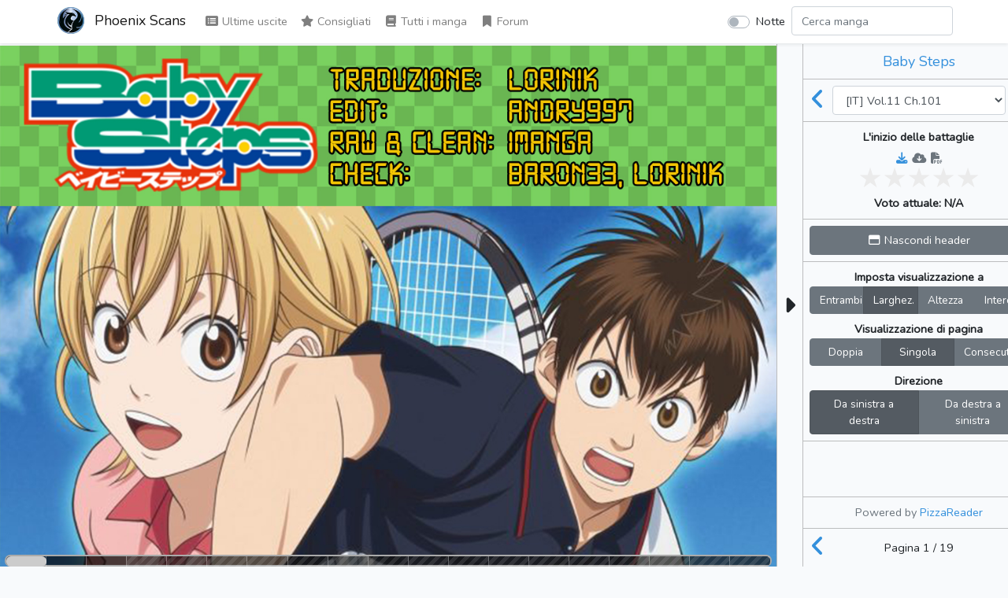

--- FILE ---
content_type: text/html; charset=UTF-8
request_url: https://www.phoenixscans.com/read/baby-steps/it/vol/11/ch/101
body_size: 4022
content:
<!doctype html>
<html lang="it" prefix="og: https://ogp.me/ns#">
<head>
    <meta charset="utf-8">
    <meta name="viewport" content="width=device-width, initial-scale=1">
    <title>Vol.11 Ch.101 | Baby Steps | Phoenix Scans</title>

    <!-- SEO -->
    <link rel="canonical" href="https://www.phoenixscans.com/read/baby-steps/it/vol/11/ch/101" />
    <meta name="description" content="Eiichirou Maruo (Ei-chan), uno studente modello del primo anno, un giorno capisce che è scontento di come vanno le cose e che manca d&#039;esercizio. Trova un volantino per un Club di Tennis, e decide di controllare. Ne viene affascinato all&#039;istante.
Senza alcuna esperienza e con scarsa condizione fisica, Ei-chan intraprende un viaggio nel mondo del tennis usando la sua intelligenza e dedizione nel fare le cose."/>
    <meta property="og:image" content="https://www.phoenixscans.com/storage/comics/baby-steps_20lBoGE2A3fLWUvN/Baby_Steps_v01_p001%5BPhoenixScans%5D.jpg?v=1657215236" />
    <meta property="og:image:secure_url" content="https://www.phoenixscans.com/storage/comics/baby-steps_20lBoGE2A3fLWUvN/Baby_Steps_v01_p001%5BPhoenixScans%5D.jpg?v=1657215236" />
    <meta property="og:site_name" content="Phoenix Scans" />
    <meta property="og:type" content="website" />
    <meta property="og:title" content="Vol.11 Ch.101 | Baby Steps | Phoenix Scans" />
    <meta property="og:description" content="Eiichirou Maruo (Ei-chan), uno studente modello del primo anno, un giorno capisce che è scontento di come vanno le cose e che manca d&#039;esercizio. Trova un volantino per un Club di Tennis, e decide di controllare. Ne viene affascinato all&#039;istante.
Senza alcuna esperienza e con scarsa condizione fisica, Ei-chan intraprende un viaggio nel mondo del tennis usando la sua intelligenza e dedizione nel fare le cose." />
    <meta property="og:url" content="https://www.phoenixscans.com/read/baby-steps/it/vol/11/ch/101" />

    <!-- Scripts -->
    <script type="text/javascript">
        const BASE_URL = "https://www.phoenixscans.com/"
        const API_BASE_URL = BASE_URL + 'api';
        const SITE_NAME = "Phoenix Scans";
        const SITE_NAME_FULL = "Phoenix Scans";
        const LOGGED_IN = false;
    </script>
    <script src="https://www.phoenixscans.com/js/lang/it.js" defer></script>
    <script src="/js/app.js?id=43c3411c03e1897e3fc4f02739708fb4" defer></script>
    <script src="/js/reader.js?id=a1392e34bc3b07460d6e274d270c5919" defer></script>

    <!-- Fonts -->
    <link rel="dns-prefetch" href="//fonts.gstatic.com">
    <link href="https://fonts.googleapis.com/css2?family=Nunito" rel="stylesheet">

    <!-- Styles -->
    <link href="/css/app.css?id=16b9979212977281ecce3418fcd60206" rel="stylesheet">
    <link href="/css/reader.css?id=45b49d0415489d7451735ac2e0ca3479" rel="stylesheet">

    <!-- Browser info -->
    <link rel="icon" href="https://www.phoenixscans.com/storage/img/logo/Icona (2)-72.png" sizes="32x32"/>
    <link rel="icon" href="https://www.phoenixscans.com/storage/img/logo/Icona (2)-72.png" sizes="72x72"/>
    <link rel="icon" href="https://www.phoenixscans.com/storage/img/logo/Icona (2)-192.png" sizes="192x192"/>
    <link rel="apple-touch-icon" href="https://www.phoenixscans.com/storage/img/logo/Icona (2)-72.png"/>
    <meta name="msapplication-TileImage" content="https://www.phoenixscans.com/storage/img/logo/Icona (2)-72.png"/>
    <link rel="manifest" href="https://www.phoenixscans.com/manifest.json" crossOrigin="use-credentials">
</head>
<body class="">
    <div id="app">
        <nav id="header" class="navbar navbar-expand-md navbar-light bg-white shadow-sm">
            <div class="container px-lg-0">
                <a class="navbar-brand" href="https://www.phoenixscans.com/">
                                            <img alt="Logo of Phoenix Scans"
                             title="Logo of Phoenix Scans"
                             class="logo" src="https://www.phoenixscans.com/storage/img/logo/Icona (2)-72.png">
                                        Phoenix Scans
                </a>
                <button class="navbar-toggler" type="button" data-toggle="collapse"
                        data-target="#navbarSupportedContent"
                        aria-controls="navbarSupportedContent" aria-expanded="false"
                        aria-label="Toggle navigation">
                    <span class="navbar-toggler-icon"></span>
                </button>

                <div class="collapse navbar-collapse" id="navbarSupportedContent">
                    <!-- Left Side Of Navbar -->
                    <ul class="navbar-nav mr-auto">
                        <li class="nav-item">
                            <router-link to="/" class="nav-link">
                                <span aria-hidden="true" title="Last Releases" class="fas fa-list-alt fa-fw"></span> Ultime uscite
                            </router-link>
                        </li>
                        <li class="nav-item">
                            <router-link to="/recommended" class="nav-link">
                                <span aria-hidden="true" title="Recommended" class="fas fa-star fa-fw"></span> Consigliati
                            </router-link>
                        </li>
                        <li class="nav-item">
                            <router-link to="/comics" class="nav-link">
                                <span aria-hidden="true" title="Comics" class="fas fa-book fa-fw"></span> Tutti i manga
                            </router-link>
                        </li>
                                                                                            <li class="nav-item">
                            <a href="https://www.phoenixscans.com/forum/" class="nav-link" target="_blank">
                                <span aria-hidden="true" title="Forum" class="fas fa-bookmark fa-fw"></span> Forum
                            </a>
                        </li>
                                                                </ul>

                    <!-- Right Side Of Navbar -->
                    <ul class="navbar-nav ml-auto">
                        <li class="nav-item">
                            <div class="custom-control custom-switch p-2 ml-4">
                                <input type="checkbox" class="custom-control-input" id="dark-mode-switch"
                                    >
                                <label class="custom-control-label" for="dark-mode-switch">Notte</label>
                            </div>
                        </li>
                        <li class="nav-item" style="width: 100%">
                            <input id="nav-filter" class="form-control mr-sm-2 card-search"
                                   type="search" placeholder="Filtra" aria-label="Filter" name="filter"
                                   style="display: none" autocomplete="off">
                            <input id="nav-search" type="search" placeholder="Cerca manga" aria-label="Search comic"
                                   name="search" class="form-control mr-sm-2"
                                   style="display: none" autocomplete="off">
                            <div id="results-box" style="display: none"></div>
                        </li>
                                            </ul>
                </div>
            </div>
        </nav>
        <main class="container-lg p-0 overflow-hidden">
            <div v-if="!$router" style="text-align:center;position:absolute;top:0;left:0;width:100%;height:100%;background-color:#6cb2eb;">
                <div style="margin-top:50px;color:#fff;">
                                            <img alt="Logo of Phoenix Scans"
                                title="Logo of Phoenix Scans"
                                src="/storage/img/logo/Icona (2)-128.png">
                                        <h4 style="margin-top:6px;font-weight:700;text-shadow:0 0 12px black">Phoenix Scans</h4>
                    <p style="font-weight:700;text-shadow:0 0 6px black">Caricamento</p>
                </div>
            </div>
            <router-view v-else></router-view>
        </main>
    </div>
    <footer>
        <div class="footer-copyright text-center py-3 text-muted text-pre">
            Il Phoenix Scans nasce dall&#039;unione di Eagles e Phantom Team. Tutti i manga disponibili su questo sito sono rilasciati dal nostro team. Le traduzioni sono amatoriali e vogliono essere un&#039;anticipazione del materiale non ancora disponibile in occidente. È vietato l&#039;utilizzo di questo materiale al fine di trarne profitto. Se ti piace uno dei manga che stai leggendo, prendi in considerazione di comprare la versione cartacea italiana (se disponibile).
        </div>
    </footer>
    <div id="loader" class="lds-ring" style="display: none;"><div></div><div></div><div></div><div></div></div>
    <script>
        const custom_html_placeholder = {
            'homepage_html': "<h2 class=\"text-center text-center pb-sm-1 mt-2 pt-3 border-top\">Donazioni<\/h2>\r\n<a href=\"https:\/\/www.paypal.com\/donate\/?hosted_button_id=T6TMD5H3YHWCS\" style=\"font-size: 1.4rem\" target=\"_blank\"><span aria-hidden=\"true\" title=\"Donazioni\" class=\"fab fa-paypal fa-fw\"><\/span> Paypal<\/a>\r\n<div class=\"mt-2\" id=\"fb-root\"><\/div>\r\n<script async defer crossorigin=\"anonymous\" src=\"https:\/\/connect.facebook.net\/it_IT\/sdk.js#xfbml=1&version=v11.0&appId=2222789518033847&autoLogAppEvents=1\" nonce=\"KO2cBiJb\"><\/script>\r\n\r\n<h2 class=\"text-center text-center pb-sm-1 mt-2 pt-3 border-top\">Facebook<\/h2>\r\n<div class=\"w-100 text-center fb-page\" data-href=\"https:\/\/www.facebook.com\/phoenixteamscans\/\" data-tabs=\"timeline\" data-width=\"\" data-height=\"\" data-small-header=\"false\" data-adapt-container-width=\"true\" data-hide-cover=\"false\" data-show-facepile=\"true\"><blockquote cite=\"https:\/\/www.facebook.com\/phoenixteamscans\/\" class=\"fb-xfbml-parse-ignore\"><a href=\"https:\/\/www.facebook.com\/phoenixteamscans\/\">Phoenix Scans<\/a><\/blockquote><\/div>\r\n\r\n<div class=\"px-2 mt-4 pt-3 border-top text-center\">\r\n<div class=\"mb-4\"><svg height=\"70\" width=\"70\" viewbox=\"0 0 48 48\">\r\n\t<g transform=\"translate(0.000000,0.000000) scale(0.013200,-0.013200)\">\r\n\t\t<path class=\"st0\" d=\"M1761.7-8.5l-305-5l13.3-163.3c6.7-88.3,13.3-198.3,13.3-245v-83.3H800H116.7l5-298.3l5-298.3l111.7,11.7 c253.3,23.3,1691.7,30,2436.7,11.7c426.7-11.7,786.7-23.3,800-26.7c21.7-6.7,25,33.3,25,296.7v303.3l-638.3-6.7 c-350-3.3-663.3,0-696.7,5l-58.3,11.7l5,250c5,213.3,1.7,248.3-20,245C2078.3-1.9,1930-6.9,1761.7-8.5z\" fill=\"#818CF8\" fill-rule=\"nonzero\"><\/path>\r\n\t\t<path class=\"st0\" d=\"M816.7-1290.2c-213.3-83.3-266.7-111.7-263.3-135c1.7-16.7,36.7-121.7,78.3-233.3 c96.7-255,206.7-640,276.7-963.3c30-136.7,56.7-251.7,58.3-255c3.3-3.3,138.3,41.7,303.3,100l298.3,105l-20,100 c-58.3,280-413.3,1393.3-445,1390C1091.7-1183.5,963.3-1231.9,816.7-1290.2z\" fill=\"#818CF8\" fill-rule=\"nonzero\"><\/path>\r\n\t\t<path class=\"st0\" d=\"M2376.7-1458.5c-173.3-695-381.7-1386.7-451.7-1501.7l-31.7-51.7l-288.3-5c-333.3-5-1521.7,15-1571.7,26.7 c-31.7,8.3-33.3,0-33.3-300v-310l83.3,10c46.7,5,863.3,15,1816.7,20l1733.3,11.7v293.3v293.3l-141.7-11.7 c-78.3-5-325-11.7-548.3-11.7c-318.3-1.7-403.3,3.3-396.7,20c5,10,36.7,83.3,70,161.7C2725-2560.2,3110-1375.2,3090-1356.9 c-6.7,6.7-543.3,156.7-608.3,171.7C2448.3-1178.5,2441.7-1196.9,2376.7-1458.5z\" fill=\"#818CF8\" fill-rule=\"nonzero\"><\/path>\r\n\t<\/g>\r\n<\/svg><\/div>\r\n<h3>Siamo su Tachiyomi!<\/h3>\r\n<p>Leggici su Android utilizzando l'app <strong>Tachiyomi<\/strong>!<\/p>\r\n\r\n<p class=\"text-center\">Tachiyomi \u00e8 un'applicazione che permette di leggere e scaricare manga, \u00e8 gratuita e opensource.<\/p>\r\n<p>Ulteriori informazioni: <strong><a href=\"https:\/\/tachiyomi.org\/\" target=\"_blank\">https:\/\/tachiyomi.org\/<\/a><\/strong><\/p>\r\n<\/div>",
            'all_comics_top_html': "",
            'all_comics_bottom_html': "",
            'comic_top_html': "",
            'comic_bottom_html': "",
            'reader_html': "",
            'banner_top': "",
            'banner_bottom': "",
        };
    </script>
    
<script defer src="https://static.cloudflareinsights.com/beacon.min.js/vcd15cbe7772f49c399c6a5babf22c1241717689176015" integrity="sha512-ZpsOmlRQV6y907TI0dKBHq9Md29nnaEIPlkf84rnaERnq6zvWvPUqr2ft8M1aS28oN72PdrCzSjY4U6VaAw1EQ==" data-cf-beacon='{"version":"2024.11.0","token":"6fd9808037084306a9c49b6d4b28094c","r":1,"server_timing":{"name":{"cfCacheStatus":true,"cfEdge":true,"cfExtPri":true,"cfL4":true,"cfOrigin":true,"cfSpeedBrain":true},"location_startswith":null}}' crossorigin="anonymous"></script>
</body>
</html>
